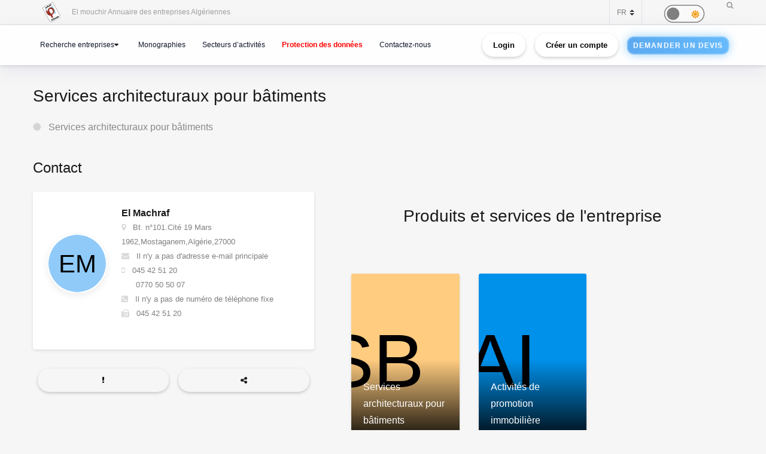

--- FILE ---
content_type: text/html; charset=utf-8
request_url: https://www.google.com/recaptcha/api2/anchor?ar=1&k=6Lfr2e0dAAAAAFr_56goJCGnImx7WnMqTx4DRu-o&co=aHR0cHM6Ly9lbG1vdWNoaXIuY2FjaS5kejo0NDM.&hl=en&v=PoyoqOPhxBO7pBk68S4YbpHZ&size=normal&anchor-ms=20000&execute-ms=30000&cb=b8v8aizcaaw1
body_size: 49477
content:
<!DOCTYPE HTML><html dir="ltr" lang="en"><head><meta http-equiv="Content-Type" content="text/html; charset=UTF-8">
<meta http-equiv="X-UA-Compatible" content="IE=edge">
<title>reCAPTCHA</title>
<style type="text/css">
/* cyrillic-ext */
@font-face {
  font-family: 'Roboto';
  font-style: normal;
  font-weight: 400;
  font-stretch: 100%;
  src: url(//fonts.gstatic.com/s/roboto/v48/KFO7CnqEu92Fr1ME7kSn66aGLdTylUAMa3GUBHMdazTgWw.woff2) format('woff2');
  unicode-range: U+0460-052F, U+1C80-1C8A, U+20B4, U+2DE0-2DFF, U+A640-A69F, U+FE2E-FE2F;
}
/* cyrillic */
@font-face {
  font-family: 'Roboto';
  font-style: normal;
  font-weight: 400;
  font-stretch: 100%;
  src: url(//fonts.gstatic.com/s/roboto/v48/KFO7CnqEu92Fr1ME7kSn66aGLdTylUAMa3iUBHMdazTgWw.woff2) format('woff2');
  unicode-range: U+0301, U+0400-045F, U+0490-0491, U+04B0-04B1, U+2116;
}
/* greek-ext */
@font-face {
  font-family: 'Roboto';
  font-style: normal;
  font-weight: 400;
  font-stretch: 100%;
  src: url(//fonts.gstatic.com/s/roboto/v48/KFO7CnqEu92Fr1ME7kSn66aGLdTylUAMa3CUBHMdazTgWw.woff2) format('woff2');
  unicode-range: U+1F00-1FFF;
}
/* greek */
@font-face {
  font-family: 'Roboto';
  font-style: normal;
  font-weight: 400;
  font-stretch: 100%;
  src: url(//fonts.gstatic.com/s/roboto/v48/KFO7CnqEu92Fr1ME7kSn66aGLdTylUAMa3-UBHMdazTgWw.woff2) format('woff2');
  unicode-range: U+0370-0377, U+037A-037F, U+0384-038A, U+038C, U+038E-03A1, U+03A3-03FF;
}
/* math */
@font-face {
  font-family: 'Roboto';
  font-style: normal;
  font-weight: 400;
  font-stretch: 100%;
  src: url(//fonts.gstatic.com/s/roboto/v48/KFO7CnqEu92Fr1ME7kSn66aGLdTylUAMawCUBHMdazTgWw.woff2) format('woff2');
  unicode-range: U+0302-0303, U+0305, U+0307-0308, U+0310, U+0312, U+0315, U+031A, U+0326-0327, U+032C, U+032F-0330, U+0332-0333, U+0338, U+033A, U+0346, U+034D, U+0391-03A1, U+03A3-03A9, U+03B1-03C9, U+03D1, U+03D5-03D6, U+03F0-03F1, U+03F4-03F5, U+2016-2017, U+2034-2038, U+203C, U+2040, U+2043, U+2047, U+2050, U+2057, U+205F, U+2070-2071, U+2074-208E, U+2090-209C, U+20D0-20DC, U+20E1, U+20E5-20EF, U+2100-2112, U+2114-2115, U+2117-2121, U+2123-214F, U+2190, U+2192, U+2194-21AE, U+21B0-21E5, U+21F1-21F2, U+21F4-2211, U+2213-2214, U+2216-22FF, U+2308-230B, U+2310, U+2319, U+231C-2321, U+2336-237A, U+237C, U+2395, U+239B-23B7, U+23D0, U+23DC-23E1, U+2474-2475, U+25AF, U+25B3, U+25B7, U+25BD, U+25C1, U+25CA, U+25CC, U+25FB, U+266D-266F, U+27C0-27FF, U+2900-2AFF, U+2B0E-2B11, U+2B30-2B4C, U+2BFE, U+3030, U+FF5B, U+FF5D, U+1D400-1D7FF, U+1EE00-1EEFF;
}
/* symbols */
@font-face {
  font-family: 'Roboto';
  font-style: normal;
  font-weight: 400;
  font-stretch: 100%;
  src: url(//fonts.gstatic.com/s/roboto/v48/KFO7CnqEu92Fr1ME7kSn66aGLdTylUAMaxKUBHMdazTgWw.woff2) format('woff2');
  unicode-range: U+0001-000C, U+000E-001F, U+007F-009F, U+20DD-20E0, U+20E2-20E4, U+2150-218F, U+2190, U+2192, U+2194-2199, U+21AF, U+21E6-21F0, U+21F3, U+2218-2219, U+2299, U+22C4-22C6, U+2300-243F, U+2440-244A, U+2460-24FF, U+25A0-27BF, U+2800-28FF, U+2921-2922, U+2981, U+29BF, U+29EB, U+2B00-2BFF, U+4DC0-4DFF, U+FFF9-FFFB, U+10140-1018E, U+10190-1019C, U+101A0, U+101D0-101FD, U+102E0-102FB, U+10E60-10E7E, U+1D2C0-1D2D3, U+1D2E0-1D37F, U+1F000-1F0FF, U+1F100-1F1AD, U+1F1E6-1F1FF, U+1F30D-1F30F, U+1F315, U+1F31C, U+1F31E, U+1F320-1F32C, U+1F336, U+1F378, U+1F37D, U+1F382, U+1F393-1F39F, U+1F3A7-1F3A8, U+1F3AC-1F3AF, U+1F3C2, U+1F3C4-1F3C6, U+1F3CA-1F3CE, U+1F3D4-1F3E0, U+1F3ED, U+1F3F1-1F3F3, U+1F3F5-1F3F7, U+1F408, U+1F415, U+1F41F, U+1F426, U+1F43F, U+1F441-1F442, U+1F444, U+1F446-1F449, U+1F44C-1F44E, U+1F453, U+1F46A, U+1F47D, U+1F4A3, U+1F4B0, U+1F4B3, U+1F4B9, U+1F4BB, U+1F4BF, U+1F4C8-1F4CB, U+1F4D6, U+1F4DA, U+1F4DF, U+1F4E3-1F4E6, U+1F4EA-1F4ED, U+1F4F7, U+1F4F9-1F4FB, U+1F4FD-1F4FE, U+1F503, U+1F507-1F50B, U+1F50D, U+1F512-1F513, U+1F53E-1F54A, U+1F54F-1F5FA, U+1F610, U+1F650-1F67F, U+1F687, U+1F68D, U+1F691, U+1F694, U+1F698, U+1F6AD, U+1F6B2, U+1F6B9-1F6BA, U+1F6BC, U+1F6C6-1F6CF, U+1F6D3-1F6D7, U+1F6E0-1F6EA, U+1F6F0-1F6F3, U+1F6F7-1F6FC, U+1F700-1F7FF, U+1F800-1F80B, U+1F810-1F847, U+1F850-1F859, U+1F860-1F887, U+1F890-1F8AD, U+1F8B0-1F8BB, U+1F8C0-1F8C1, U+1F900-1F90B, U+1F93B, U+1F946, U+1F984, U+1F996, U+1F9E9, U+1FA00-1FA6F, U+1FA70-1FA7C, U+1FA80-1FA89, U+1FA8F-1FAC6, U+1FACE-1FADC, U+1FADF-1FAE9, U+1FAF0-1FAF8, U+1FB00-1FBFF;
}
/* vietnamese */
@font-face {
  font-family: 'Roboto';
  font-style: normal;
  font-weight: 400;
  font-stretch: 100%;
  src: url(//fonts.gstatic.com/s/roboto/v48/KFO7CnqEu92Fr1ME7kSn66aGLdTylUAMa3OUBHMdazTgWw.woff2) format('woff2');
  unicode-range: U+0102-0103, U+0110-0111, U+0128-0129, U+0168-0169, U+01A0-01A1, U+01AF-01B0, U+0300-0301, U+0303-0304, U+0308-0309, U+0323, U+0329, U+1EA0-1EF9, U+20AB;
}
/* latin-ext */
@font-face {
  font-family: 'Roboto';
  font-style: normal;
  font-weight: 400;
  font-stretch: 100%;
  src: url(//fonts.gstatic.com/s/roboto/v48/KFO7CnqEu92Fr1ME7kSn66aGLdTylUAMa3KUBHMdazTgWw.woff2) format('woff2');
  unicode-range: U+0100-02BA, U+02BD-02C5, U+02C7-02CC, U+02CE-02D7, U+02DD-02FF, U+0304, U+0308, U+0329, U+1D00-1DBF, U+1E00-1E9F, U+1EF2-1EFF, U+2020, U+20A0-20AB, U+20AD-20C0, U+2113, U+2C60-2C7F, U+A720-A7FF;
}
/* latin */
@font-face {
  font-family: 'Roboto';
  font-style: normal;
  font-weight: 400;
  font-stretch: 100%;
  src: url(//fonts.gstatic.com/s/roboto/v48/KFO7CnqEu92Fr1ME7kSn66aGLdTylUAMa3yUBHMdazQ.woff2) format('woff2');
  unicode-range: U+0000-00FF, U+0131, U+0152-0153, U+02BB-02BC, U+02C6, U+02DA, U+02DC, U+0304, U+0308, U+0329, U+2000-206F, U+20AC, U+2122, U+2191, U+2193, U+2212, U+2215, U+FEFF, U+FFFD;
}
/* cyrillic-ext */
@font-face {
  font-family: 'Roboto';
  font-style: normal;
  font-weight: 500;
  font-stretch: 100%;
  src: url(//fonts.gstatic.com/s/roboto/v48/KFO7CnqEu92Fr1ME7kSn66aGLdTylUAMa3GUBHMdazTgWw.woff2) format('woff2');
  unicode-range: U+0460-052F, U+1C80-1C8A, U+20B4, U+2DE0-2DFF, U+A640-A69F, U+FE2E-FE2F;
}
/* cyrillic */
@font-face {
  font-family: 'Roboto';
  font-style: normal;
  font-weight: 500;
  font-stretch: 100%;
  src: url(//fonts.gstatic.com/s/roboto/v48/KFO7CnqEu92Fr1ME7kSn66aGLdTylUAMa3iUBHMdazTgWw.woff2) format('woff2');
  unicode-range: U+0301, U+0400-045F, U+0490-0491, U+04B0-04B1, U+2116;
}
/* greek-ext */
@font-face {
  font-family: 'Roboto';
  font-style: normal;
  font-weight: 500;
  font-stretch: 100%;
  src: url(//fonts.gstatic.com/s/roboto/v48/KFO7CnqEu92Fr1ME7kSn66aGLdTylUAMa3CUBHMdazTgWw.woff2) format('woff2');
  unicode-range: U+1F00-1FFF;
}
/* greek */
@font-face {
  font-family: 'Roboto';
  font-style: normal;
  font-weight: 500;
  font-stretch: 100%;
  src: url(//fonts.gstatic.com/s/roboto/v48/KFO7CnqEu92Fr1ME7kSn66aGLdTylUAMa3-UBHMdazTgWw.woff2) format('woff2');
  unicode-range: U+0370-0377, U+037A-037F, U+0384-038A, U+038C, U+038E-03A1, U+03A3-03FF;
}
/* math */
@font-face {
  font-family: 'Roboto';
  font-style: normal;
  font-weight: 500;
  font-stretch: 100%;
  src: url(//fonts.gstatic.com/s/roboto/v48/KFO7CnqEu92Fr1ME7kSn66aGLdTylUAMawCUBHMdazTgWw.woff2) format('woff2');
  unicode-range: U+0302-0303, U+0305, U+0307-0308, U+0310, U+0312, U+0315, U+031A, U+0326-0327, U+032C, U+032F-0330, U+0332-0333, U+0338, U+033A, U+0346, U+034D, U+0391-03A1, U+03A3-03A9, U+03B1-03C9, U+03D1, U+03D5-03D6, U+03F0-03F1, U+03F4-03F5, U+2016-2017, U+2034-2038, U+203C, U+2040, U+2043, U+2047, U+2050, U+2057, U+205F, U+2070-2071, U+2074-208E, U+2090-209C, U+20D0-20DC, U+20E1, U+20E5-20EF, U+2100-2112, U+2114-2115, U+2117-2121, U+2123-214F, U+2190, U+2192, U+2194-21AE, U+21B0-21E5, U+21F1-21F2, U+21F4-2211, U+2213-2214, U+2216-22FF, U+2308-230B, U+2310, U+2319, U+231C-2321, U+2336-237A, U+237C, U+2395, U+239B-23B7, U+23D0, U+23DC-23E1, U+2474-2475, U+25AF, U+25B3, U+25B7, U+25BD, U+25C1, U+25CA, U+25CC, U+25FB, U+266D-266F, U+27C0-27FF, U+2900-2AFF, U+2B0E-2B11, U+2B30-2B4C, U+2BFE, U+3030, U+FF5B, U+FF5D, U+1D400-1D7FF, U+1EE00-1EEFF;
}
/* symbols */
@font-face {
  font-family: 'Roboto';
  font-style: normal;
  font-weight: 500;
  font-stretch: 100%;
  src: url(//fonts.gstatic.com/s/roboto/v48/KFO7CnqEu92Fr1ME7kSn66aGLdTylUAMaxKUBHMdazTgWw.woff2) format('woff2');
  unicode-range: U+0001-000C, U+000E-001F, U+007F-009F, U+20DD-20E0, U+20E2-20E4, U+2150-218F, U+2190, U+2192, U+2194-2199, U+21AF, U+21E6-21F0, U+21F3, U+2218-2219, U+2299, U+22C4-22C6, U+2300-243F, U+2440-244A, U+2460-24FF, U+25A0-27BF, U+2800-28FF, U+2921-2922, U+2981, U+29BF, U+29EB, U+2B00-2BFF, U+4DC0-4DFF, U+FFF9-FFFB, U+10140-1018E, U+10190-1019C, U+101A0, U+101D0-101FD, U+102E0-102FB, U+10E60-10E7E, U+1D2C0-1D2D3, U+1D2E0-1D37F, U+1F000-1F0FF, U+1F100-1F1AD, U+1F1E6-1F1FF, U+1F30D-1F30F, U+1F315, U+1F31C, U+1F31E, U+1F320-1F32C, U+1F336, U+1F378, U+1F37D, U+1F382, U+1F393-1F39F, U+1F3A7-1F3A8, U+1F3AC-1F3AF, U+1F3C2, U+1F3C4-1F3C6, U+1F3CA-1F3CE, U+1F3D4-1F3E0, U+1F3ED, U+1F3F1-1F3F3, U+1F3F5-1F3F7, U+1F408, U+1F415, U+1F41F, U+1F426, U+1F43F, U+1F441-1F442, U+1F444, U+1F446-1F449, U+1F44C-1F44E, U+1F453, U+1F46A, U+1F47D, U+1F4A3, U+1F4B0, U+1F4B3, U+1F4B9, U+1F4BB, U+1F4BF, U+1F4C8-1F4CB, U+1F4D6, U+1F4DA, U+1F4DF, U+1F4E3-1F4E6, U+1F4EA-1F4ED, U+1F4F7, U+1F4F9-1F4FB, U+1F4FD-1F4FE, U+1F503, U+1F507-1F50B, U+1F50D, U+1F512-1F513, U+1F53E-1F54A, U+1F54F-1F5FA, U+1F610, U+1F650-1F67F, U+1F687, U+1F68D, U+1F691, U+1F694, U+1F698, U+1F6AD, U+1F6B2, U+1F6B9-1F6BA, U+1F6BC, U+1F6C6-1F6CF, U+1F6D3-1F6D7, U+1F6E0-1F6EA, U+1F6F0-1F6F3, U+1F6F7-1F6FC, U+1F700-1F7FF, U+1F800-1F80B, U+1F810-1F847, U+1F850-1F859, U+1F860-1F887, U+1F890-1F8AD, U+1F8B0-1F8BB, U+1F8C0-1F8C1, U+1F900-1F90B, U+1F93B, U+1F946, U+1F984, U+1F996, U+1F9E9, U+1FA00-1FA6F, U+1FA70-1FA7C, U+1FA80-1FA89, U+1FA8F-1FAC6, U+1FACE-1FADC, U+1FADF-1FAE9, U+1FAF0-1FAF8, U+1FB00-1FBFF;
}
/* vietnamese */
@font-face {
  font-family: 'Roboto';
  font-style: normal;
  font-weight: 500;
  font-stretch: 100%;
  src: url(//fonts.gstatic.com/s/roboto/v48/KFO7CnqEu92Fr1ME7kSn66aGLdTylUAMa3OUBHMdazTgWw.woff2) format('woff2');
  unicode-range: U+0102-0103, U+0110-0111, U+0128-0129, U+0168-0169, U+01A0-01A1, U+01AF-01B0, U+0300-0301, U+0303-0304, U+0308-0309, U+0323, U+0329, U+1EA0-1EF9, U+20AB;
}
/* latin-ext */
@font-face {
  font-family: 'Roboto';
  font-style: normal;
  font-weight: 500;
  font-stretch: 100%;
  src: url(//fonts.gstatic.com/s/roboto/v48/KFO7CnqEu92Fr1ME7kSn66aGLdTylUAMa3KUBHMdazTgWw.woff2) format('woff2');
  unicode-range: U+0100-02BA, U+02BD-02C5, U+02C7-02CC, U+02CE-02D7, U+02DD-02FF, U+0304, U+0308, U+0329, U+1D00-1DBF, U+1E00-1E9F, U+1EF2-1EFF, U+2020, U+20A0-20AB, U+20AD-20C0, U+2113, U+2C60-2C7F, U+A720-A7FF;
}
/* latin */
@font-face {
  font-family: 'Roboto';
  font-style: normal;
  font-weight: 500;
  font-stretch: 100%;
  src: url(//fonts.gstatic.com/s/roboto/v48/KFO7CnqEu92Fr1ME7kSn66aGLdTylUAMa3yUBHMdazQ.woff2) format('woff2');
  unicode-range: U+0000-00FF, U+0131, U+0152-0153, U+02BB-02BC, U+02C6, U+02DA, U+02DC, U+0304, U+0308, U+0329, U+2000-206F, U+20AC, U+2122, U+2191, U+2193, U+2212, U+2215, U+FEFF, U+FFFD;
}
/* cyrillic-ext */
@font-face {
  font-family: 'Roboto';
  font-style: normal;
  font-weight: 900;
  font-stretch: 100%;
  src: url(//fonts.gstatic.com/s/roboto/v48/KFO7CnqEu92Fr1ME7kSn66aGLdTylUAMa3GUBHMdazTgWw.woff2) format('woff2');
  unicode-range: U+0460-052F, U+1C80-1C8A, U+20B4, U+2DE0-2DFF, U+A640-A69F, U+FE2E-FE2F;
}
/* cyrillic */
@font-face {
  font-family: 'Roboto';
  font-style: normal;
  font-weight: 900;
  font-stretch: 100%;
  src: url(//fonts.gstatic.com/s/roboto/v48/KFO7CnqEu92Fr1ME7kSn66aGLdTylUAMa3iUBHMdazTgWw.woff2) format('woff2');
  unicode-range: U+0301, U+0400-045F, U+0490-0491, U+04B0-04B1, U+2116;
}
/* greek-ext */
@font-face {
  font-family: 'Roboto';
  font-style: normal;
  font-weight: 900;
  font-stretch: 100%;
  src: url(//fonts.gstatic.com/s/roboto/v48/KFO7CnqEu92Fr1ME7kSn66aGLdTylUAMa3CUBHMdazTgWw.woff2) format('woff2');
  unicode-range: U+1F00-1FFF;
}
/* greek */
@font-face {
  font-family: 'Roboto';
  font-style: normal;
  font-weight: 900;
  font-stretch: 100%;
  src: url(//fonts.gstatic.com/s/roboto/v48/KFO7CnqEu92Fr1ME7kSn66aGLdTylUAMa3-UBHMdazTgWw.woff2) format('woff2');
  unicode-range: U+0370-0377, U+037A-037F, U+0384-038A, U+038C, U+038E-03A1, U+03A3-03FF;
}
/* math */
@font-face {
  font-family: 'Roboto';
  font-style: normal;
  font-weight: 900;
  font-stretch: 100%;
  src: url(//fonts.gstatic.com/s/roboto/v48/KFO7CnqEu92Fr1ME7kSn66aGLdTylUAMawCUBHMdazTgWw.woff2) format('woff2');
  unicode-range: U+0302-0303, U+0305, U+0307-0308, U+0310, U+0312, U+0315, U+031A, U+0326-0327, U+032C, U+032F-0330, U+0332-0333, U+0338, U+033A, U+0346, U+034D, U+0391-03A1, U+03A3-03A9, U+03B1-03C9, U+03D1, U+03D5-03D6, U+03F0-03F1, U+03F4-03F5, U+2016-2017, U+2034-2038, U+203C, U+2040, U+2043, U+2047, U+2050, U+2057, U+205F, U+2070-2071, U+2074-208E, U+2090-209C, U+20D0-20DC, U+20E1, U+20E5-20EF, U+2100-2112, U+2114-2115, U+2117-2121, U+2123-214F, U+2190, U+2192, U+2194-21AE, U+21B0-21E5, U+21F1-21F2, U+21F4-2211, U+2213-2214, U+2216-22FF, U+2308-230B, U+2310, U+2319, U+231C-2321, U+2336-237A, U+237C, U+2395, U+239B-23B7, U+23D0, U+23DC-23E1, U+2474-2475, U+25AF, U+25B3, U+25B7, U+25BD, U+25C1, U+25CA, U+25CC, U+25FB, U+266D-266F, U+27C0-27FF, U+2900-2AFF, U+2B0E-2B11, U+2B30-2B4C, U+2BFE, U+3030, U+FF5B, U+FF5D, U+1D400-1D7FF, U+1EE00-1EEFF;
}
/* symbols */
@font-face {
  font-family: 'Roboto';
  font-style: normal;
  font-weight: 900;
  font-stretch: 100%;
  src: url(//fonts.gstatic.com/s/roboto/v48/KFO7CnqEu92Fr1ME7kSn66aGLdTylUAMaxKUBHMdazTgWw.woff2) format('woff2');
  unicode-range: U+0001-000C, U+000E-001F, U+007F-009F, U+20DD-20E0, U+20E2-20E4, U+2150-218F, U+2190, U+2192, U+2194-2199, U+21AF, U+21E6-21F0, U+21F3, U+2218-2219, U+2299, U+22C4-22C6, U+2300-243F, U+2440-244A, U+2460-24FF, U+25A0-27BF, U+2800-28FF, U+2921-2922, U+2981, U+29BF, U+29EB, U+2B00-2BFF, U+4DC0-4DFF, U+FFF9-FFFB, U+10140-1018E, U+10190-1019C, U+101A0, U+101D0-101FD, U+102E0-102FB, U+10E60-10E7E, U+1D2C0-1D2D3, U+1D2E0-1D37F, U+1F000-1F0FF, U+1F100-1F1AD, U+1F1E6-1F1FF, U+1F30D-1F30F, U+1F315, U+1F31C, U+1F31E, U+1F320-1F32C, U+1F336, U+1F378, U+1F37D, U+1F382, U+1F393-1F39F, U+1F3A7-1F3A8, U+1F3AC-1F3AF, U+1F3C2, U+1F3C4-1F3C6, U+1F3CA-1F3CE, U+1F3D4-1F3E0, U+1F3ED, U+1F3F1-1F3F3, U+1F3F5-1F3F7, U+1F408, U+1F415, U+1F41F, U+1F426, U+1F43F, U+1F441-1F442, U+1F444, U+1F446-1F449, U+1F44C-1F44E, U+1F453, U+1F46A, U+1F47D, U+1F4A3, U+1F4B0, U+1F4B3, U+1F4B9, U+1F4BB, U+1F4BF, U+1F4C8-1F4CB, U+1F4D6, U+1F4DA, U+1F4DF, U+1F4E3-1F4E6, U+1F4EA-1F4ED, U+1F4F7, U+1F4F9-1F4FB, U+1F4FD-1F4FE, U+1F503, U+1F507-1F50B, U+1F50D, U+1F512-1F513, U+1F53E-1F54A, U+1F54F-1F5FA, U+1F610, U+1F650-1F67F, U+1F687, U+1F68D, U+1F691, U+1F694, U+1F698, U+1F6AD, U+1F6B2, U+1F6B9-1F6BA, U+1F6BC, U+1F6C6-1F6CF, U+1F6D3-1F6D7, U+1F6E0-1F6EA, U+1F6F0-1F6F3, U+1F6F7-1F6FC, U+1F700-1F7FF, U+1F800-1F80B, U+1F810-1F847, U+1F850-1F859, U+1F860-1F887, U+1F890-1F8AD, U+1F8B0-1F8BB, U+1F8C0-1F8C1, U+1F900-1F90B, U+1F93B, U+1F946, U+1F984, U+1F996, U+1F9E9, U+1FA00-1FA6F, U+1FA70-1FA7C, U+1FA80-1FA89, U+1FA8F-1FAC6, U+1FACE-1FADC, U+1FADF-1FAE9, U+1FAF0-1FAF8, U+1FB00-1FBFF;
}
/* vietnamese */
@font-face {
  font-family: 'Roboto';
  font-style: normal;
  font-weight: 900;
  font-stretch: 100%;
  src: url(//fonts.gstatic.com/s/roboto/v48/KFO7CnqEu92Fr1ME7kSn66aGLdTylUAMa3OUBHMdazTgWw.woff2) format('woff2');
  unicode-range: U+0102-0103, U+0110-0111, U+0128-0129, U+0168-0169, U+01A0-01A1, U+01AF-01B0, U+0300-0301, U+0303-0304, U+0308-0309, U+0323, U+0329, U+1EA0-1EF9, U+20AB;
}
/* latin-ext */
@font-face {
  font-family: 'Roboto';
  font-style: normal;
  font-weight: 900;
  font-stretch: 100%;
  src: url(//fonts.gstatic.com/s/roboto/v48/KFO7CnqEu92Fr1ME7kSn66aGLdTylUAMa3KUBHMdazTgWw.woff2) format('woff2');
  unicode-range: U+0100-02BA, U+02BD-02C5, U+02C7-02CC, U+02CE-02D7, U+02DD-02FF, U+0304, U+0308, U+0329, U+1D00-1DBF, U+1E00-1E9F, U+1EF2-1EFF, U+2020, U+20A0-20AB, U+20AD-20C0, U+2113, U+2C60-2C7F, U+A720-A7FF;
}
/* latin */
@font-face {
  font-family: 'Roboto';
  font-style: normal;
  font-weight: 900;
  font-stretch: 100%;
  src: url(//fonts.gstatic.com/s/roboto/v48/KFO7CnqEu92Fr1ME7kSn66aGLdTylUAMa3yUBHMdazQ.woff2) format('woff2');
  unicode-range: U+0000-00FF, U+0131, U+0152-0153, U+02BB-02BC, U+02C6, U+02DA, U+02DC, U+0304, U+0308, U+0329, U+2000-206F, U+20AC, U+2122, U+2191, U+2193, U+2212, U+2215, U+FEFF, U+FFFD;
}

</style>
<link rel="stylesheet" type="text/css" href="https://www.gstatic.com/recaptcha/releases/PoyoqOPhxBO7pBk68S4YbpHZ/styles__ltr.css">
<script nonce="xgJjgdHP5-R9Hp9IiOhqtA" type="text/javascript">window['__recaptcha_api'] = 'https://www.google.com/recaptcha/api2/';</script>
<script type="text/javascript" src="https://www.gstatic.com/recaptcha/releases/PoyoqOPhxBO7pBk68S4YbpHZ/recaptcha__en.js" nonce="xgJjgdHP5-R9Hp9IiOhqtA">
      
    </script></head>
<body><div id="rc-anchor-alert" class="rc-anchor-alert"></div>
<input type="hidden" id="recaptcha-token" value="[base64]">
<script type="text/javascript" nonce="xgJjgdHP5-R9Hp9IiOhqtA">
      recaptcha.anchor.Main.init("[\x22ainput\x22,[\x22bgdata\x22,\x22\x22,\[base64]/[base64]/[base64]/KE4oMTI0LHYsdi5HKSxMWihsLHYpKTpOKDEyNCx2LGwpLFYpLHYpLFQpKSxGKDE3MSx2KX0scjc9ZnVuY3Rpb24obCl7cmV0dXJuIGx9LEM9ZnVuY3Rpb24obCxWLHYpe04odixsLFYpLFZbYWtdPTI3OTZ9LG49ZnVuY3Rpb24obCxWKXtWLlg9KChWLlg/[base64]/[base64]/[base64]/[base64]/[base64]/[base64]/[base64]/[base64]/[base64]/[base64]/[base64]\\u003d\x22,\[base64]\\u003d\\u003d\x22,\x22w4c9wpYqw6Rnw7IIwq3DosOFw7vCuMOqFsKrw7F1w5fCti86b8OzJ8Klw6LDpMKrwpfDgsKFX8Kjw67CryNcwqNvwqh5Zh/DlVzDhBVFUi0Gw6ZfJ8O3CMKGw6lGNcKlL8ObXgQNw77Cl8K/w4fDgHXDog/[base64]/CtELCqcKOCkgLw7lYC2PDpsOlSsOtw4rDvVLCtsKFw4Y8T3l0w5zCjcOGwo0jw5XDjF/DmCfDukMpw6bDlMKAw4/[base64]/DtERrw7JpwrfCnFlkwrvCjFTDusK3w5F9w43DusOIwocScMO/O8OlwoDDmsKZwrVlWH4qw5h8w7XCtirCgj4VTQcwKnzCuMKjS8K1woNvEcOHccKaUzxwa8OkICYVwoJsw5EkfcK5XcOEwrjCq3HCvRMKP8K4wq3DhBIoZMKoM8Omancew4vDhcOVGGvDp8KJw4Y6QDnDu8Kyw6VFa8KIcgXDvE5rwoJVwrfDksOWbMOLwrLCqsKowq/Conx4w6TCjsK4GhzDmcODw6JsN8KTKjUALMKsTsOpw4zDk1AxNsOxfsOow43CqTHCnsOcdMO3PA3CtsKkPsKVw64lQigpQcKDN8Opw6jCp8Kjwr9HaMKlU8OEw7hFw53Dl8KCEGnDtQ02wrh/F3xVw7DDiC7CpMOPf1JLwpseGm3Dv8OuwqzCiMO1wrTCl8KAwpTDrSY0wrzCk33CjMKSwpcWfA/DgMOKwpHCtcK7wrJJwonDtRwVenjDiDHCpE4uU27DvCoMwp3CuwIpJ8O7D3ZLZsKPwrTDssOew6LDvEEvT8KNMcKoM8Ogw6cxIcKUKsKnwqrDmUTCt8OcwrViwofCpTcNFnTChsORwpl0KF0/w5RYw4k7QsKuw5rCgWoww6wGPirDjsK+w7x2w43DgsKXe8KxWyZLBDtwasOuwp/Ch8KVUQBsw5glw47DoMOcw5Ezw7jDiQk+w4HCvzvCnUXClcKYwrkEwrPCl8Ofwr8Ow7/Dj8OJw5bDicOqQ8OTKXrDvXQEw5jCsMK2wrRPwoHDr8Okw7oNMh/DgcOZw7sywoMlwqLCowtkw4k4wp7Du2hJwpZiIFHCoMKCw64LMi4XwqbCmsO4Pl57GcKow7dEw6lsfzBrXsOVw7YJGHhMaB0vwo14c8OMw55iwp1jw7/DoMKtw45ZF8KAazXDksOgw7PCksK9woR7N8OcdsOqw67CoDJVA8Kvw57DjcK6wpFawpPDun4iSMKXS3kROcOsw6oqNsO+c8ODAn/[base64]/DjcOJE1pBwpfChHZbw6nDmnzDikrDkTbCmnpHwpvDosOfwpfCmsOmw743bsOdZcKXYcKFD1LCkMKFdBd3wovChm9jwoFAKjcGY1cgw73DlcOCw6PDscOowqZYw5NIUyNgw5tVVzDDiMKdwpbDv8ONw7/DiDfCrXF3w5HChsOMJcOmYRLDnU/DmgvCj8KgRhwhGmXCjXXDgsO2w4ZnYntww7TCnGc/[base64]/[base64]/Dn0/DiQbDikLDjMOmw6hkwrbCsMOUw4t5KjTCmRzDtzBHw7QtKXzCsH3ClcKAw6RYK3Mpw4zCk8Kow7HClcKdNgU/w54Xwq9FA3t0VMKHWjLDosOqw63Cm8KtwpvDqsOxwrLCvDnCtsOTFwrCgTMVBG9lwqLDr8KBDcKuPsKDF03Dv8KKw54vR8O6JWVXesK4ScKgbwPChF3Dj8ODwo/[base64]/Dq8KSw7LDh8KeI3F7XXNbwp7CvhU4dsKiGMOKK8KBwoM/wpXDo2ZTwpUVwp9xwptra0Yow5YQe3E2FsK9GsO9JmMjwrzCtsOUwq7Du08hWcOmZxLCpMO0EsKxXn7CvMO6wqwWJsOtXMKtw7AKdMORe8K/[base64]/Dv104MMKCwp0HwokZwpXDsELDrMO8HsK1RMKOFsKDwqALwr0teE8zK2Vbwp0nw4Mew7EfQhHDk8KCKcOkw5pywoXCk8Kdw4/DqX5WwoDCssK8KsKEworCpsKtKV7Cj3jDmMK/[base64]/DMOTCkLDlMKIe8OlGMK1wrDDpjbCmCsaZ04ew5HDrMOIFCzCqMKjMxzCv8K+TDfCgQnDmy7DkgDCu8Kvw7Auw7/[base64]/DmghGw6YPW8KpT8O4GFo9wr9XJMOUwqPCtcKnLMOwJMKiwo9fRG/Cr8K2JMKrX8KGPltowqBcw7I7bsOgwoTCoMOOwqdiKsK9YTRBw6EQw4/ChFDDmcKxw740wpnDhMKddMK8K8OQST5VwqpNCXLDtsKjWxVJw5bDqcKjRMOfGgrCs0zCqzUzbMKvE8O/T8OeGsOTbcOOPsKKw7PCjxPDiATDmMKUPxrCol/Dp8KRf8Knwr7DpsObw6xow63CgmEuPWjCtMK3w7bDvS3ClsKcw4EcJsOKD8O0VMKswqBnw5/Dpk7DrHzCkHvDhSPDpzHDocOfwoZyw6fDgsO4wrYUwrwWwp1swoMtw4TCk8KCKTPCvSvChQvDnMO8PsOSHsOHIMKZNMO9IsK1bVliThXChsKFLsOdwostIBIIJcOAwrleDcOlIcOGPsOnwpDCjsOWwp8gQ8OgFyrCixLDgkrChEzCiWVhw5YgaXhdUsKJwoLDi3/DmQorw4XCrFvDmsOVasKVwod1woDDj8Kzwp8/[base64]/[base64]/CocOgJcO9GnsFV2rDn8KwGcKzwrtMIEJDw6AFf8KHw6/DtMOoNsKgwpVyal3DinLChll9LsK5F8O/w6DDggHDosKmP8OQBHnClsKENkMVRCXCijbDisOow4DDgRPDsmFPw5JMfzg/LnZsa8KXwonDvlXCriXDr8OUw48awp9VwpQePcK+fMOpw788Oj4QPQrDuVQDUcOVwpN/wojCrcOgCMKuwobCl8KSwqXCucOdG8Kswoh+U8O/[base64]/Dt0rCj8KgG1/CpE/DrsO6GELDv8KRZx/CvMOreUUqw6fCtmXDncOPWMKDYhbCu8KPwrzDncKYwoPDskEVa2NhQ8KvNlRXwrpBb8OGwptEBHZ9wpnCgh4VFxt3w6rDm8OiFcO8wrpyw4Irw5lgwpTCgWk4B2ldHjopXWXCvMOQYwddOU/CvV7CiwDDmMO/[base64]/W8KPw7PCrglNw6UPHW48w7fDicKew7vDmsKxdnrDi03Cm8KkTCAub0zDo8Kcf8O9XQg3MUAoSmTDhsKKRU4DVgl+wqbCvn/DgMKxwooew7nDoEZnwqgAwpUvaVLDkMK8UMO8wrjDhcKZb8OnDMOzGio7DHI6Jgp7wojDoGbCn1AHKC/DmcO+HRrDtsOaR0vCv1x/E8KrYDPDq8Kxw7zDr0wZVsKURcORw54mw7bDscKfaAVkw6XCpMOkwptwcSXDjMOzwo1Rw7XCkMKKAcOPS2Ruwo3Ck8Opw4R2wrbCgHHDsDIWXcKDw7InH1I/[base64]/ClsKFw6jDkUfDlMKsw4NqVmFWwp7DqMKXw6rDmzFlICvCqyVaGMOmc8O/w5LDvcOww7B3wrkRFcOkXXDCn2HDigPCncKvIMK1w4xbAMK6WsO8wqDDrMOXXMOWGMKzw7LCixkwSsKTMDTCqljCrFjDnwZ3w4oLKwnCo8KKw5/[base64]/Dh3VOwrbDhsKBVcOZwrvCt8O5w6nDhBMWwp7CpD8PwqB9wqlJwpHCqMO0N0HDsFZmcigJfzJUMsOEwo8wBsO1w79/w6nDucKaPcOVwqhDDicaw6B4BRlrw6QBLMOaLSwfwprDkcK9wpEydsO0OMOOw7/Dm8KSwqJawqzDkMKHCsK9wqLDhm3CpTIPIMOlMEvCtX3DiHMgRS3Cn8KRwotKw58QRMKHVy3CnMO8wpzDn8OiRhnCs8OnwphAwrJpFFFEGsOmdSJswq3CvsO3EhoOakYfO8KtQsORJC/[base64]/Yk1TwrfChMOPGQvCsGxaaMKqPE7DtsKMwrtUGcK/wqtCw5/DlMOSOhcyw5/CoMKmI3c8w7rDjUDDqE/[base64]/CvsOFw7LDgmRNM0HDisKPwrxgwqXDh2LCpcKXwrLDh8KuwrUqw4LCvcKkaR3CiiMBHi/DhB1bw4tXO1PDoSzCoMKxemDCp8KswqIiBRxyPsOQF8K3w5LDssKSwq/CiHYCTVTCs8O/I8KKwrlYeXTCvsKbwrbDtTIwWR3Cu8OscMK4wrrCrAd7wqwSwqDCucOwesOuw6PDmV/CmTcaw77DnCJGwpbDhsK3wrTCjMKoGcOAwp3ChhfCiEvCgTMkw4PDiCjDrcKtHGQga8Oww7jDtjhnHTHDp8OhNMK0wq3DgDbDkMOhN8O8L3lKbcO3bcOwRAs5QcO0CsKvwoPCnMKOw5bCvi9kw6YEw5LDgMOpe8KhScKPTsOzO8OvJMKQw7fDoj7ClWXDrS1FCcOUwp/[base64]/[base64]/[base64]/CscKebMOIw6nCjjjCvSAmKMOWJcK3wrzDrSLDvMKowoHChMKXwq9VWzjCksKbB3caNMKDwrdXwqUnwqvCqAtOwpwGwoDCkTs2SCIjAn/[base64]/wqbDph7CjVPCgsKcHlHDjsOCw6fDocO0WW3CkMO9w6IGfVnCmMKQwotcwrTCjFU5bCbDggrClMOUchjCp8KpMEVcN8KoCMKfNcKcwq4owq/DhC1/C8OWP8OUK8OfGcO4WD3CmRXCoUvDv8K3IcOWZcK0w7t4KMKDdMO5w6siwowhW08UYsONUxvCo8KFwpDDuMK7w5vCvMOuGcKCVcOMbMO/[base64]/Cu3J1wpLDkTfDhSwIMCXDusOVw6/[base64]/DrMKGXgt0UxseAgY5DD7DgsOoPllGwpnDhcOIw67Dj8Kxw45lw5zCqcOXw4DDpsOvNFx/w5ZDJsOxwozDsxbDvcKnwrFhwqk6RsO/E8OFYUfCvMOUwpvDuntoSjQyw6sOfsKPw6PCnsKhckh5w6hEf8OvKG3CvMKpw4VMQ8OHL1DClsKUGsKQKEsBTMKVDw8qGBEdwrDDr8KaGcO1wopGQiHCpE/[base64]/[base64]/Dj8OMHsOKCh1QT3/CiBvCrcOtw6PCpzjCi8KoD8K9w7kpwrrDt8OWw7ECLMO6GMK8w6XCsjRqCzLDqhvCjXnDt8KqfsOVDyc8w510EFPCq8KBOsODwrl2woUcw5oywoTDucKxw4rDhlsZFUvDrcOpwrPDr8OvwpbCtyZIwq0Kw5nDqSjDnsOsY8K/[base64]/Cu1jCmsOed8OILhXDu3MNwpVqwr1dZcOwwrzCnzQkwrN9PBxKwrvCu0LDlMKrWsOBwqbDkT42TAHCmSRsYEbCv11aw54xM8OSwqxsdcKZwpUTwqg0MMKSOsKGw7nDkMK2wpJWAHbDs17CjjQSW0Azw5MRwoTDs8KQw7YoTcOww7TCqB/Cr27DlH3Cv8KKwo9Gw7jDoMOcK8OvZMKZwpYDwoE8LCvDvsKkwqfCkMOTSH/Dq8Kjw6rDiGxJwrIow60EwoJKFygUw43DncK1CAd8w499TRhmesKTRMO9woU8VUvCvsK+VCrDoX0aKcKgAG7Dk8K+C8O1by07ZGfDmsKCbGRow4/CujvCtMOmEgvDpcKcVE1sw4FzwpQcw6pVwoZ4Y8OzL13DssKKNMOZM2BFwpbDjVTCucOLw6p0woktR8O3w6xOw75bwqXDuMOIwrQ6CF1ew7fDkMKdJMKWflPCoQ9NwqDCrcKcw7UBKj1uw73DhMOvbh5+w7/[base64]/[base64]/DoRDCn8KsdlnDl8KQciPCncKwPCPCvxHDn2EOa8KEw48aw4/[base64]/CohJJw6nCu8OTO8KKwpXCtn/DkcORGBrCsSfDgcO5MsOmfsOlwrXCpcKFLsOvwo/CqcKtw4HCjDnDscOxAWF8TVTCjUZlwoZEwpouw4XCkGtLCcKLY8OsAcOdw5skXcONwoXCvMKPAT3Do8KZw4YzB8K6ZmJtwo87AcO9bxIzCWoJw6p8XGZZFsOBWcKvFMO3wqvDnsKqw6N2w61qUMOBw7A/QAwdwoXDtlYYAsOuQmkkwofDk8Kxw4pkw5DCvsKMfcOHw6TDvzLCqMOFLMKJw5XDu0LCkyXCncOcwq8zwoDDiDnCh8OfV8OyNjvDkcOTL8KRBcODw5Uow5p0w4MrQHzChWHDmS7CvsOzUllNMXrCsE0ww6o7RkDCsMKwRQwFasKfw69qw73CrELDtcKBw5p0w5/[base64]/[base64]/[base64]/w619VMKCKBbDncOgw5oZw5URRifCgcOwZTEHdy3Crz7CkFozw5kLw54YIcOJwp1/cMOpw5QAc8Oow5UVJ15CNxcgwqHCmhYzLXHChE07AcKMTiQvKWZzVDlAEsOow7XCpsKCw4hSw7EOPcOlPcO4wroCwqbDr8O+GDoCKiHDncO1w4p+a8O9wpXDn2t0w4TDvT/Ci8KpDMKDw5JPKHYfKg9CwpFMWg3CjcKOJ8OwdcKMccKKwo/DuMOdenxPCALDpMOXEkLChEPCnAUcwqBWWcOqwptbwpvCg1R3w7TDrMKAwq9qA8K/wq/[base64]/w7xjCFBIw4VBOMK9VsOqwqNnSHM8TcKBw7IVB3Z8HjbDvh7DssOcOsOJwoUZw79/eMO6w4Y3McOAwoUAKmnDlsKjb8OBw6DDkcOkwoLClTDDksOrw4JmHcOxTcORSizCqhjCu8K2FWDDjMKoOcK5W2jDocOXOj8Lw4zDjMK3A8OEeGjCoSbCksKawpjDgm8/Vl4EwpcowokmwovCvXLCp8K+wrHDml4uWwI3wr8VEBQ0WxrCpsO5DsKuJ2tlMTjDrMK9ZUHDh8OJKljDmsO9esOswqtlw6MMahHCscOTwoTCvsOXw7zDscOgw6jCg8O+wqrCssOzYsKRRw/DiDLCtMONQMOswqpeYSpOHwbDtBMnZWDCjCszw6ohUF1VLsOfwoTDocOww67CrmjDryHCkXp5YcOYWsK2w4NwHGPCiH1dw59pw53CkWRewq3CgXPDoVovGjTDhRvCjDBwwoFyaMKNbMKdAXzDo8OVwqzDhMKpwo/DtMO4XcKfZcOfwqRAwp3DmsKWwpA/w6DDrcKPE2jCjw51wq3DngvCmUHCocKGwpg+wojCkmrCjgVkJ8OAw6/ChMOMPlzCi8O/wpEJw4nClB/CvsOBVMOdw7vDksKEwrUXGMOXKsOwwqTDlBTCsMKhw73CnkLCgjA2JsK7GsKKA8Oiw55+wofCoXQRIMK1w57ChgwILcOiwrLDucOmBMKVw6/DmMOiw6UqRldTw4krSsKtw5XDt0UxwrPCjG7CnxvDpMKawpofd8KawrRgDRFrw63Dq1tgfi8/fcKOG8O/eQzChFbDoW05JDUXw6rCrlgQBcKjJMOHT0vDpX5db8KXw4gEbMObwr5/[base64]/w5PDrsOGw4EkNSXDv20Ywo00w53CkSNMecK8ZC9ZwpcnKcOTw7hPw4/CgnF7wqTDn8OqPBzDlyfDs2dKwqAYDcKiw6Y3wrvDu8ORw7XCpyZpXMKEX8OSMjHCgC/DoMKXw6ZHecO8w6UTTMOcwp1qwqtXBcK+XmTDn2fCm8KOGh4xw7gwMS7Cuh9IwoHClMOqbcKIQMOuDsK1w5HDk8Ojwodcw5dfbB/DhG56XX4Ww7x4ZsO6woUUwojDlRABY8O9DCVfcsO0wqDDjCpowr1FLVfDhG7CvyDCt2LDpMKSL8OlwqAMOwVEw75Qw7d/wqRFSWrCocOccATDkj4ZEcKSw6fDpwhbTUHChwLCh8KqwoYqwoweAWR+c8KxwrBnw59iw6leeVgbY8ONwpViw67DhsOycsOIYXlCaMK0FhFiWhzDpMO/HcONMcODXsKaw6LCq8OKw4BBw6Ivw57Cj2lNU0h8wpTDsMKdwrNSw58FVmYKw4DDt1vDmMKxYQTCrsO9w67DvgDDsX3DlcKeCMOYXsOfbcKrwpsQwoAJDRXCjcKASMOIF3dfAcK0ecO2w7HCo8Ouw5ZKan/Cm8OEwrZyVcKlw7zDrgnDnkx6woQew5Mgw7TCrlNCw6LCrHXDmsKdaF0KF1sPw6XDjUc+w4leBSM0fABywqhJw5fDtxnDsQjCoEh3w5AdwqIdw7Z/b8KnK0fDpmDDu8KIwpENNlpqw6XCiAoxH8OCK8KnOsObP1poAMO2JD1zwpcxw6lhWcKDwoHCo8K3a8Obw7LDkEppLnrCv2vDsMKKMUfDnMOnSSghOcOiwp1yNFrDg0jCuSHDgsKaAXzCicO6wpt4B189U17CoFPDisOPKAtXwqhBITTDu8KEw4ZFw7YlTsKEw7Msw4/CmcOOw64UNhpaDg/DhMKDIhXClsKOw7nCosKDw64Nf8Oze2oBaB/ClsKIw6l9PSDCjcKcwqIDOwV/woJtG0rDoFPCj0gHw7fCuk7CpMK0NsKdw44/w6kwXnovQjJlw4XDuhALw4fCoBvCtw1PXinCv8OcclzCssOWQsKsw4EBwpbDgWpjwp9Dw4dYw6XCm8KDdH7CgsKcw7/[base64]/w4zCj8OMw5LCmMOIEsKqFgdGw7RkC2HClMKwwpdKwp/[base64]/[base64]/DgcKMFzZXb8KEacOXw5YJwq/CvMOnKsK4VMK5OW7DtsKbwrlPYMKnLiVtP8Otw4txwrUqWcOtYsOUwqt7wowrw5vClsOeASvDkMOKwpoOJRTDuMOyAsOUQH3CjhTChsOXbkA9LcKAFMKtBigAeMOKS8Oqf8KtNcOwDxMVLEItWcKTWVszQhLDlXBHw78ASTdJbcOzY1PDoEx/w5Euw4ppdXpyw7nCkMK0PnV3wpRaw7hvw5TCuDrDqVfDqsKgSx3Cg1/ChsOUGcKOw7RSYMKLCz7DsMK+w5/ChWfDkXjDp0cmwqXCjhrDo8OJecKKazd5QU7CtMKNw7pfw7dsw6JPw5PDpcKLKMKvcMOew7NxewJ8DcOgC1w5wqw9MmUrwqBGwopERVoeJiJ/[base64]/RsKRw6/CvMK5PA7CssOIwqMgUFfDlsO/IMONcsOEYsOybWzCsAjDu1rCqSwQIjIYfyYvw7EAw7/CjAjDm8KmY2MyCyrDl8Kow6UZw5dFVx/CqMOvwq3DsMOmw7XDgQTDuMOMw7EBwpTDoMKOw4JMDwLDpsOXcMKEF8O8VsK3OcOwb8OHUB5HRCDChFTCv8OsTXnCrMK8w7fChcOJw4PCnRjCvAIhw7vDmHsCRmvDlkM7w5XCi0nDuTgCVCbDiS97JsKmw4cnPATCp8OHccOlw4PCk8O7wrrCsMOpw70Xw4Nzwr/CjwkQRkseKsKywq1uw5YcwrE1w7bDrMOTPMKpeMOGSAA3DWEQwqpBBsKjEcONd8OYw4IYw5Ygw6zCuStVSsONw5/[base64]/[base64]/[base64]/wo7CrG/[base64]/CtcO3w55bw4bDqMKkd8OcExFXw5RLIVVzw5RwwrbCul3DkAvCs8KBwrjDosK2XR7Du8KGfE9Lw57CpBQRwow3QGlqw4bDgsOvw4TDpcK3OMK0wrfCm8OlcMOIScKqNcKMwq8sZ8OOHsKxJ8ORM2/DrnbCok/ChMOKYCrCiMK8amLDjMO7E8KtVsKnB8OCwrDDqRnDhsOAwqw6E8KEdMOzFWoEf8Kiw7HCksKhw5g3wojDtjXCusOIOw/DtcKjekBuwq7Dr8K+wogiwpTCpGHCisO/w5tmwqbDrsO/[base64]/CvMO9wp/[base64]/ClsKTHcObwq8MwozDhw8VBR8yw694wqQ6LsKIX0/CqTxDemPDnsKcwqhCdsKNRsK4wrIBY8K+w5FNE2A/wqTDjMKkGEzDn8Ocwq/DmcK0FQEIw7NvPzZeISfDhQFtZF16w6jDr1A+UEJrU8OGwq/CocOawr/[base64]/[base64]/DoyR3wofDv8OyMMKQw50bwo7ChHDDr8O2HXhcQ8Kow4YzbmtCw5YeAREYS8K/WsOyw6XDucKwESM9ORc0JcKPw7Mawq9mLAXCuiYRw63DsUYbw6Idw47CmH8afibCncOew5lCDMO3wpzDlSjDisO9wpfDh8O8RsOgw4rCrV1tw6JFXsK7w53DhMOIF3wCw4fDuWLCmcOyAwzDksO/wprDr8OBwrbDmzDDrsKyw7/Cq3UqCEwIaz5SCcKtIH8daCdOKxXDoxvDkRkpwpLCmlIJEMO/woM9wpDCk0LCnT7DpsKiwq56K1JzEMOXShDCvcOTGDDCh8Obw4ltwoABMsONw759dMOgcTdfRsKSwprDrW5tw7XCnTfDnmzCq1DCmMOjwo4lw5fCvgXDuBxKw7AAwqPDpcOmwoxQVU/DmsKmfiI0Y0VUwqxMYGzDqsOYU8OCHWFew5FAwqd0ZsKnacKRwoTDhsKow6TCvSYcTsOJAkbCtTkKGRVawoNGWTM7W8KPbn9ffgVFOn8FUC4uSsOtHDYGwqXCu1zCt8Kyw58WwqHDigXDiCFoWsK/woLDhWQZUsKlDkbDhsOpw55XwovCgWkpw5TCn8Khw5rCoMO9HMKRw5vDnkNlTMOZwrdnwrI9wo5bEGEeFWYTFMKHw4LDssKiMcK3w7HClzQEw6jDlVo9wo18w74rw5U6WsONNMOMwoJJMMOmwpRDeCVfw78uFh8Ww5MxfMK9wrHDswDCjsKDwrHCim/CggTCr8K5JsOnfsKAwrwSwpQQKcOZwpoqb8KWwrE5w4jCtjHDpn9sbgbDrxQ5HMOewq/DlMOhblzCr1lkwpU9w4gswp3CkRBVY3PDocKQwocswqbDs8KBwoNla3Jswo/DgcOBwr7DncK4w7swaMKSw5HDmsKNVsOxAsKdAF9xfsOdw5LColoGwrvDgAU4w6cVwpHCsBNUMMKlKsKKHMO5dMKEwoZYTcOaWXLCqsOWb8Kfw4QGdWbDq8K/w6XCvizDoW4of3t0EXouwojDulPDtgvCq8OQL3fDnRTDtGbCjhDCjcKMwp0Ow4AYV1UIwrHCuEIzw4XDs8OKwq7DgXoAw57Dsm4AcUIBw7xJGsO1wr/[base64]/Dnk/CtMOeD8OqOsOzGi8lw5YxT8KDDcOQKcKiw7XDvxzDqcKfw5RpKMOgJkTDmUNbw4YQS8OkbBdEd8KLw7BcS0bCoGnDjF/CqgXCi3Zuwp4Rw5/DoiPDkXgUwqFqw5DDqzXCosO/WAXDn3HCqcKHw6HDuMKhEGvCk8Ksw6M/[base64]/[base64]/CkcOow74PwrUjSAMJYMKzw7vDvcKuOUZ9SgFFw6kLIRbCkMOxLcOcw6XCpsOnwr3Dv8OiG8KXPBfDncKhIMONWQHCtMKTwplfwpbDtMOvw4TDuQDCs1bDmcKsbQDClgHDgntAw5LDocOVw51twqnCl8K1F8KjwonDj8KHwr1WLsKxw5/DqRHDnErDnwTDnVnDkMKxWcK9wpjCm8KcwpPDrsO0wp7DsEvCosOUOsOZcRjCs8O0FsKaw64qAEFyJ8OjWcKoXAcDe2HDisKYwoHCgcO7woAiw68lICTDtFLDsGrDqsOSwqjDk1kXw5ZhcxUtw7DCsw/DmBlMPS/[base64]/DqMKqwpvCtkrDsRwWBEMDw5TDsX/DunViZsOdwp8/Aj/[base64]/Ci8KEDmhWVBF2wqHDlztRw4zDkMK0ZXrCqsKcw7LCjn7DtEHDjMKowpDDg8ONw6JNWsKmwrHCj1rCrlHCkFTChxlMwpxAw73DiibDrx0JAsKZZ8KXwphOwrpPMB/CvE1Aw5xiHcKoIS9Vw6Qnwo5swoF6wqvDusOfw63DksKjwqkIw4J1w4DDrcKoQT3CqsO4EsOpwrFFQMKMTCZsw71Uw4DCsMKnNy5Xwq0rwoXCv0xPw5tvHy4DKcKDAyHCtMOIwozDjTvCpTE/[base64]/DpcKjw7bDj8K/BBtXwo9+wqDDslhUwqjCvcOlw605w6pKwp/CgcOZeCXDgUHDvsOawqEzw6UWe8Kjw57CkmnDncOSw7jDucOUegPDqcKLw57DpBHChMKgDULCqnghw7fChMOCw4YJGMOzwrPClTlpwqxIw6XCv8KYYsOuAW3Cv8OUemvDkCcUwojDvxEUwrJxw5o/[base64]/Cnh/DscKUZcOuOMO+XzTClsKZWcKFBMKPTxjDhTglakDCj8OFMMO/wrPDnMKnc8O1w4oLwrEtwrrDkRpwbxnDrDHClycPOMKhecKRc8KNKMK8CMKHwrcMw6TDsC7CjMO+XsOPw7jCkXfCk8O8w7QrZlQsw7s3w4TCtxnCsQ3DuiszZcOoEcOLw65nA8KmwqJSRVDCpDNowrDCsgzDnmNicxfDnsOqMcO+O8Odw7ocw58zecObLVJ/wo7DvsKIw7LCrMKeEDIkG8OHYcKcw77CjsOzG8K0McKswrlaHsOIR8OOQsO9Y8OOZsOMwqTCrRRGw6V5VcKeYG8eE8KDwprCiybCpSlFw5TCn2DCusKfwoXDignCmMOmwoTDssKYScOCMwrCnMOUC8KRLAAPeFZyVi/[base64]/ClFYkdsK+wqDCrcKBQcO2esOkXXjDgsKPwrEGw5VfwphfQsOHw6liw5PCr8KAScKsOUHDocKAwrzDncOGMMODPcKFw7wFwpwzdGoPw4/Do8O7wpbCpB3DpcObwqFhwpjDhjXDngd/J8OQwrDDmCMPMkPChRgZIMKtZMKKAcKdMXrCpApMwoHCksOgCGrDumgRUMKrJ8KFwo8lSjnDmCZRwrPCpRdYwpPDrBUGT8KZYMOjElfCgcOuwoDDhyPDlzcLHsO8w7vDvcOJDCvDlcKAfMOUw6oTJFrDv0lxw6zDkUVXw65DwpgAwrrCsMK4wr3CkQ0/wpfDrX8zFcKbDiYWU8OhJmVlw5gew458ASnDkX/[base64]/DpSoJFyAewpTCqsKVBTQZwp3Dm3cPwpEGw5zDlAvCnCfCtijDtsOrVsKPwqRjwqoww7seLcOewrbCo1kaSMO1SEjDtRvDpMKteTHDlhlwE2JIQsKWcUsEwo0JwojDqXBVw77Dv8KYw6XDmiozKMKDwpPDjsOxwo5Ywr5bFEsYVg3Cui3DqCnDvFzCssKVHsK/w47DvC3CvCUmw5MzI8KdNFHCv8KJw7zCl8KvLcKcRC4qwrR9wokvw6N2wpQST8KcVzI5KRJKZsOSE2HCjMKJw6xYwrnDtVN6w60Awpwgwo19R2p5Gk9pL8OtZRLCvnLCusOlYnU1wo/DjsOmw4M5woXDk1EpZCUOw4XCvMK0FcOCMMKmw7RJdEjCgjnCmXFRwpB8MsKSwpTDs8KPI8KPRHjDksObdsOIKsKzMGPCiMOJw4PCiRvCriRHwpUwS8OswoYow6HClcOMFB/CncOAw4UPOUNdw6EgfxxPw4V+YMOawpbCh8OfWFcTPljDnsKcw6nDkXLDt8OuU8KyIj7Cr8O9EWjCj1NXCitrZcKewrHDjMOywq/DgjYACcKHPnbCvWkJwodHw6fCnMK2JDt3HMK3bMOveznDvSzDvsKtDiUvQ0BowrnCi2HCkyXDsxbDqsONJcKvEMKgwrbCmMOsDgdZwozCncO/ET5gw4fDgMOtw5PDm8OTecKdZwBOwqEpwqg6wq3Ds8KPwp5LKXzCvcKqw4snfWkVwrogN8KJNgzCmHIGVkxIw781S8KJTsOMw7Ayw4gCO8ORTXNZwrJsw5PDi8KeYHpnw6HCnMKsw7rDvsOQIQfCon8xw43DqRgGbMOME08Rf0TDmhfCqxhkw6Q/M1hxwp4qU8ODeDx4w77DkzTDvMKXw6lpwpLDicOCwp/[base64]/[base64]/CkMOiwp/DtcO4YcKBVm/[base64]/DiErCpSvCrcKcw5/CscKNU8OGwphQw4U6WSMoWXMbwpJPw5nDkgTDhsOxw4zDo8Omw5HDhcOGflNCSAwCNxtcKV3Ch8KqwptRwp5MFMK3OMOOwp3Dr8KjHsK5wr7Dkm4gAMKbFmPCjQMpw57DiFvCrXcIEcOTw70JwqzCkGd7JEDClsKow5UDAcKSw6bCocOcVcOlwokJcQ/Cq1PDuQdyw6bCh3dzY8KiNn7DqQFnw6ZdXsK6G8KEbsKSVGomwrAqwq9/w7B1wp5ow47DlDsncylhPcKnw5JDNcOlwr3DoMO/EcKjw5XDonBmGMOva8KjaH/ClCwgwrdYw7jCnVxXZDNnw6DCgC8Dwp57G8OBDcODIXtSKBRrw6fCl0BF\x22],null,[\x22conf\x22,null,\x226Lfr2e0dAAAAAFr_56goJCGnImx7WnMqTx4DRu-o\x22,0,null,null,null,0,[21,125,63,73,95,87,41,43,42,83,102,105,109,121],[1017145,652],0,null,null,null,null,0,null,0,1,700,1,null,0,\[base64]/76lBhnEnQkZnOKMAhmv8xEZ\x22,0,0,null,null,1,null,0,1,null,null,null,0],\x22https://elmouchir.caci.dz:443\x22,null,[1,1,1],null,null,null,0,3600,[\x22https://www.google.com/intl/en/policies/privacy/\x22,\x22https://www.google.com/intl/en/policies/terms/\x22],\x22KJkap6lQDo2Hf5FKAKdAP4J2NaA1l4ijn5sYdREOpV8\\u003d\x22,0,0,null,1,1768675837568,0,0,[115],null,[95,151],\x22RC-_hdwBHd7Dl8QWg\x22,null,null,null,null,null,\x220dAFcWeA4dGHgbCj4gV6mjmeAj5RNheknixH08Uz9SkrhulEXdRqYc1YQoSsf7jJiaVkq4iMqzaZKz5I_RbC_z4i8xsuHtNk9tiA\x22,1768758637436]");
    </script></body></html>